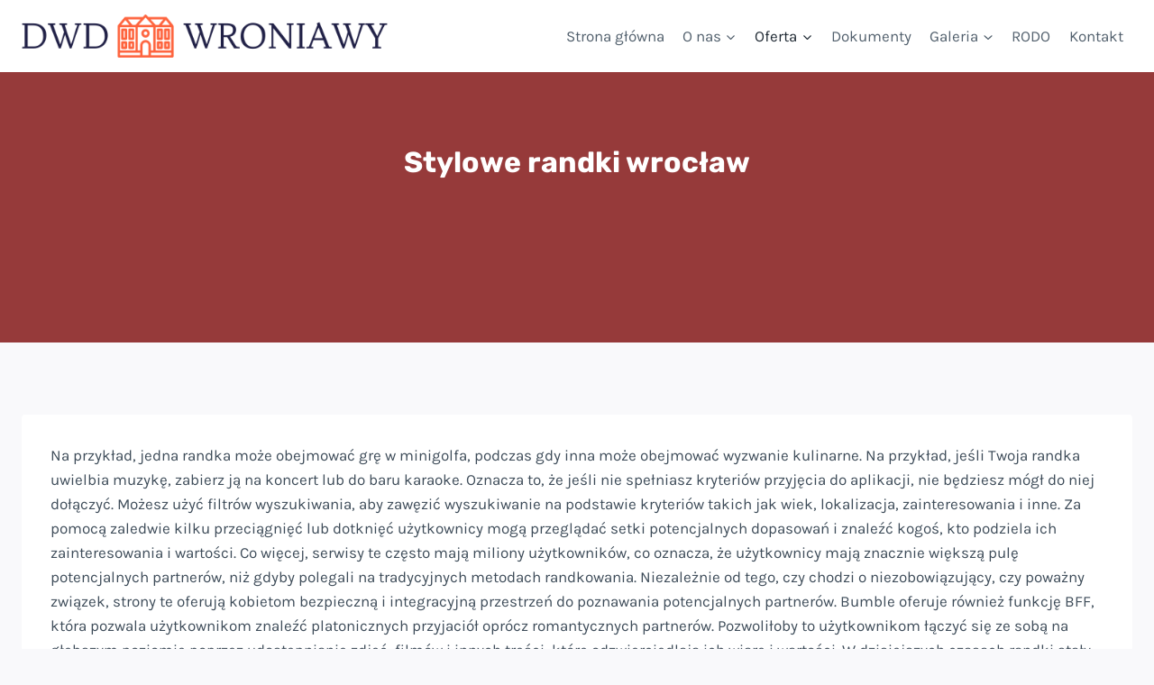

--- FILE ---
content_type: text/html; charset=UTF-8
request_url: http://dwdpalac.com/stylowe-randki-wroclaw/
body_size: 11831
content:
<!doctype html>
<html lang="pl-PL" class="no-js" itemtype="https://schema.org/WebPage" itemscope="">
<head>
	<meta charset="UTF-8">
	<meta name="viewport" content="width=device-width, initial-scale=1, minimum-scale=1">
	<title>Stylowe randki wrocław &#8211; DWDPALAC.COM</title>
<meta name="keywords" content="Stylowe randki wrocław, sex randki wrocław duze piersi, randki wrocław sympatia, randki wrocław sponsoring">
<meta name='robots' content='max-image-preview:large'>
<link rel='stylesheet' id='wp-block-library-css' href='http://dwdpalac.com/wp-includes/css/dist/block-library/style.min.css?ver=6.4.2' media='all'>
<style id='classic-theme-styles-inline-css'>
/*! This file is auto-generated */
.wp-block-button__link{color:#fff;background-color:#32373c;border-radius:9999px;box-shadow:none;text-decoration:none;padding:calc(.667em + 2px) calc(1.333em + 2px);font-size:1.125em}.wp-block-file__button{background:#32373c;color:#fff;text-decoration:none}
</style>
<style id='global-styles-inline-css'>
body{--wp--preset--color--black: #000000;--wp--preset--color--cyan-bluish-gray: #abb8c3;--wp--preset--color--white: #ffffff;--wp--preset--color--pale-pink: #f78da7;--wp--preset--color--vivid-red: #cf2e2e;--wp--preset--color--luminous-vivid-orange: #ff6900;--wp--preset--color--luminous-vivid-amber: #fcb900;--wp--preset--color--light-green-cyan: #7bdcb5;--wp--preset--color--vivid-green-cyan: #00d084;--wp--preset--color--pale-cyan-blue: #8ed1fc;--wp--preset--color--vivid-cyan-blue: #0693e3;--wp--preset--color--vivid-purple: #9b51e0;--wp--preset--color--theme-palette-1: #e47b02;--wp--preset--color--theme-palette-2: #ed8f0c;--wp--preset--color--theme-palette-3: #1f2933;--wp--preset--color--theme-palette-4: #3e4c59;--wp--preset--color--theme-palette-5: #52606d;--wp--preset--color--theme-palette-6: #7b8794;--wp--preset--color--theme-palette-7: #f3f4f7;--wp--preset--color--theme-palette-8: #f9f9fb;--wp--preset--color--theme-palette-9: #ffffff;--wp--preset--gradient--vivid-cyan-blue-to-vivid-purple: linear-gradient(135deg,rgba(6,147,227,1) 0%,rgb(155,81,224) 100%);--wp--preset--gradient--light-green-cyan-to-vivid-green-cyan: linear-gradient(135deg,rgb(122,220,180) 0%,rgb(0,208,130) 100%);--wp--preset--gradient--luminous-vivid-amber-to-luminous-vivid-orange: linear-gradient(135deg,rgba(252,185,0,1) 0%,rgba(255,105,0,1) 100%);--wp--preset--gradient--luminous-vivid-orange-to-vivid-red: linear-gradient(135deg,rgba(255,105,0,1) 0%,rgb(207,46,46) 100%);--wp--preset--gradient--very-light-gray-to-cyan-bluish-gray: linear-gradient(135deg,rgb(238,238,238) 0%,rgb(169,184,195) 100%);--wp--preset--gradient--cool-to-warm-spectrum: linear-gradient(135deg,rgb(74,234,220) 0%,rgb(151,120,209) 20%,rgb(207,42,186) 40%,rgb(238,44,130) 60%,rgb(251,105,98) 80%,rgb(254,248,76) 100%);--wp--preset--gradient--blush-light-purple: linear-gradient(135deg,rgb(255,206,236) 0%,rgb(152,150,240) 100%);--wp--preset--gradient--blush-bordeaux: linear-gradient(135deg,rgb(254,205,165) 0%,rgb(254,45,45) 50%,rgb(107,0,62) 100%);--wp--preset--gradient--luminous-dusk: linear-gradient(135deg,rgb(255,203,112) 0%,rgb(199,81,192) 50%,rgb(65,88,208) 100%);--wp--preset--gradient--pale-ocean: linear-gradient(135deg,rgb(255,245,203) 0%,rgb(182,227,212) 50%,rgb(51,167,181) 100%);--wp--preset--gradient--electric-grass: linear-gradient(135deg,rgb(202,248,128) 0%,rgb(113,206,126) 100%);--wp--preset--gradient--midnight: linear-gradient(135deg,rgb(2,3,129) 0%,rgb(40,116,252) 100%);--wp--preset--font-size--small: 14px;--wp--preset--font-size--medium: 24px;--wp--preset--font-size--large: 32px;--wp--preset--font-size--x-large: 42px;--wp--preset--font-size--larger: 40px;--wp--preset--spacing--20: 0.44rem;--wp--preset--spacing--30: 0.67rem;--wp--preset--spacing--40: 1rem;--wp--preset--spacing--50: 1.5rem;--wp--preset--spacing--60: 2.25rem;--wp--preset--spacing--70: 3.38rem;--wp--preset--spacing--80: 5.06rem;--wp--preset--shadow--natural: 6px 6px 9px rgba(0, 0, 0, 0.2);--wp--preset--shadow--deep: 12px 12px 50px rgba(0, 0, 0, 0.4);--wp--preset--shadow--sharp: 6px 6px 0px rgba(0, 0, 0, 0.2);--wp--preset--shadow--outlined: 6px 6px 0px -3px rgba(255, 255, 255, 1), 6px 6px rgba(0, 0, 0, 1);--wp--preset--shadow--crisp: 6px 6px 0px rgba(0, 0, 0, 1);}:where(.is-layout-flex){gap: 0.5em;}:where(.is-layout-grid){gap: 0.5em;}body .is-layout-flow > .alignleft{float: left;margin-inline-start: 0;margin-inline-end: 2em;}body .is-layout-flow > .alignright{float: right;margin-inline-start: 2em;margin-inline-end: 0;}body .is-layout-flow > .aligncenter{margin-left: auto !important;margin-right: auto !important;}body .is-layout-constrained > .alignleft{float: left;margin-inline-start: 0;margin-inline-end: 2em;}body .is-layout-constrained > .alignright{float: right;margin-inline-start: 2em;margin-inline-end: 0;}body .is-layout-constrained > .aligncenter{margin-left: auto !important;margin-right: auto !important;}body .is-layout-constrained > :where(:not(.alignleft):not(.alignright):not(.alignfull)){max-width: var(--wp--style--global--content-size);margin-left: auto !important;margin-right: auto !important;}body .is-layout-constrained > .alignwide{max-width: var(--wp--style--global--wide-size);}body .is-layout-flex{display: flex;}body .is-layout-flex{flex-wrap: wrap;align-items: center;}body .is-layout-flex > *{margin: 0;}body .is-layout-grid{display: grid;}body .is-layout-grid > *{margin: 0;}:where(.wp-block-columns.is-layout-flex){gap: 2em;}:where(.wp-block-columns.is-layout-grid){gap: 2em;}:where(.wp-block-post-template.is-layout-flex){gap: 1.25em;}:where(.wp-block-post-template.is-layout-grid){gap: 1.25em;}.has-black-color{color: var(--wp--preset--color--black) !important;}.has-cyan-bluish-gray-color{color: var(--wp--preset--color--cyan-bluish-gray) !important;}.has-white-color{color: var(--wp--preset--color--white) !important;}.has-pale-pink-color{color: var(--wp--preset--color--pale-pink) !important;}.has-vivid-red-color{color: var(--wp--preset--color--vivid-red) !important;}.has-luminous-vivid-orange-color{color: var(--wp--preset--color--luminous-vivid-orange) !important;}.has-luminous-vivid-amber-color{color: var(--wp--preset--color--luminous-vivid-amber) !important;}.has-light-green-cyan-color{color: var(--wp--preset--color--light-green-cyan) !important;}.has-vivid-green-cyan-color{color: var(--wp--preset--color--vivid-green-cyan) !important;}.has-pale-cyan-blue-color{color: var(--wp--preset--color--pale-cyan-blue) !important;}.has-vivid-cyan-blue-color{color: var(--wp--preset--color--vivid-cyan-blue) !important;}.has-vivid-purple-color{color: var(--wp--preset--color--vivid-purple) !important;}.has-black-background-color{background-color: var(--wp--preset--color--black) !important;}.has-cyan-bluish-gray-background-color{background-color: var(--wp--preset--color--cyan-bluish-gray) !important;}.has-white-background-color{background-color: var(--wp--preset--color--white) !important;}.has-pale-pink-background-color{background-color: var(--wp--preset--color--pale-pink) !important;}.has-vivid-red-background-color{background-color: var(--wp--preset--color--vivid-red) !important;}.has-luminous-vivid-orange-background-color{background-color: var(--wp--preset--color--luminous-vivid-orange) !important;}.has-luminous-vivid-amber-background-color{background-color: var(--wp--preset--color--luminous-vivid-amber) !important;}.has-light-green-cyan-background-color{background-color: var(--wp--preset--color--light-green-cyan) !important;}.has-vivid-green-cyan-background-color{background-color: var(--wp--preset--color--vivid-green-cyan) !important;}.has-pale-cyan-blue-background-color{background-color: var(--wp--preset--color--pale-cyan-blue) !important;}.has-vivid-cyan-blue-background-color{background-color: var(--wp--preset--color--vivid-cyan-blue) !important;}.has-vivid-purple-background-color{background-color: var(--wp--preset--color--vivid-purple) !important;}.has-black-border-color{border-color: var(--wp--preset--color--black) !important;}.has-cyan-bluish-gray-border-color{border-color: var(--wp--preset--color--cyan-bluish-gray) !important;}.has-white-border-color{border-color: var(--wp--preset--color--white) !important;}.has-pale-pink-border-color{border-color: var(--wp--preset--color--pale-pink) !important;}.has-vivid-red-border-color{border-color: var(--wp--preset--color--vivid-red) !important;}.has-luminous-vivid-orange-border-color{border-color: var(--wp--preset--color--luminous-vivid-orange) !important;}.has-luminous-vivid-amber-border-color{border-color: var(--wp--preset--color--luminous-vivid-amber) !important;}.has-light-green-cyan-border-color{border-color: var(--wp--preset--color--light-green-cyan) !important;}.has-vivid-green-cyan-border-color{border-color: var(--wp--preset--color--vivid-green-cyan) !important;}.has-pale-cyan-blue-border-color{border-color: var(--wp--preset--color--pale-cyan-blue) !important;}.has-vivid-cyan-blue-border-color{border-color: var(--wp--preset--color--vivid-cyan-blue) !important;}.has-vivid-purple-border-color{border-color: var(--wp--preset--color--vivid-purple) !important;}.has-vivid-cyan-blue-to-vivid-purple-gradient-background{background: var(--wp--preset--gradient--vivid-cyan-blue-to-vivid-purple) !important;}.has-light-green-cyan-to-vivid-green-cyan-gradient-background{background: var(--wp--preset--gradient--light-green-cyan-to-vivid-green-cyan) !important;}.has-luminous-vivid-amber-to-luminous-vivid-orange-gradient-background{background: var(--wp--preset--gradient--luminous-vivid-amber-to-luminous-vivid-orange) !important;}.has-luminous-vivid-orange-to-vivid-red-gradient-background{background: var(--wp--preset--gradient--luminous-vivid-orange-to-vivid-red) !important;}.has-very-light-gray-to-cyan-bluish-gray-gradient-background{background: var(--wp--preset--gradient--very-light-gray-to-cyan-bluish-gray) !important;}.has-cool-to-warm-spectrum-gradient-background{background: var(--wp--preset--gradient--cool-to-warm-spectrum) !important;}.has-blush-light-purple-gradient-background{background: var(--wp--preset--gradient--blush-light-purple) !important;}.has-blush-bordeaux-gradient-background{background: var(--wp--preset--gradient--blush-bordeaux) !important;}.has-luminous-dusk-gradient-background{background: var(--wp--preset--gradient--luminous-dusk) !important;}.has-pale-ocean-gradient-background{background: var(--wp--preset--gradient--pale-ocean) !important;}.has-electric-grass-gradient-background{background: var(--wp--preset--gradient--electric-grass) !important;}.has-midnight-gradient-background{background: var(--wp--preset--gradient--midnight) !important;}.has-small-font-size{font-size: var(--wp--preset--font-size--small) !important;}.has-medium-font-size{font-size: var(--wp--preset--font-size--medium) !important;}.has-large-font-size{font-size: var(--wp--preset--font-size--large) !important;}.has-x-large-font-size{font-size: var(--wp--preset--font-size--x-large) !important;}
.wp-block-navigation a:where(:not(.wp-element-button)){color: inherit;}
:where(.wp-block-post-template.is-layout-flex){gap: 1.25em;}:where(.wp-block-post-template.is-layout-grid){gap: 1.25em;}
:where(.wp-block-columns.is-layout-flex){gap: 2em;}:where(.wp-block-columns.is-layout-grid){gap: 2em;}
.wp-block-pullquote{font-size: 1.5em;line-height: 1.6;}
</style>
<link rel='stylesheet' id='kadence-global-css' href='http://dwdpalac.com/wp-content/themes/kadence/assets/css/global.min.css?ver=1.1.49' media='all'>
<style id='kadence-global-inline-css'>
/* Kadence Base CSS */
:root{--global-palette1:#e47b02;--global-palette2:#ed8f0c;--global-palette3:#1f2933;--global-palette4:#3e4c59;--global-palette5:#52606d;--global-palette6:#7b8794;--global-palette7:#f3f4f7;--global-palette8:#f9f9fb;--global-palette9:#ffffff;--global-palette9rgb:255, 255, 255;--global-palette-highlight:var(--global-palette1);--global-palette-highlight-alt:var(--global-palette2);--global-palette-highlight-alt2:var(--global-palette9);--global-palette-btn-bg:var(--global-palette1);--global-palette-btn-bg-hover:var(--global-palette2);--global-palette-btn:var(--global-palette9);--global-palette-btn-hover:var(--global-palette9);--global-body-font-family:Karla, var(--global-fallback-font);--global-heading-font-family:Rubik, var(--global-fallback-font);--global-primary-nav-font-family:inherit;--global-fallback-font:sans-serif;--global-display-fallback-font:sans-serif;--global-content-width:1290px;--global-content-narrow-width:842px;--global-content-edge-padding:1.5rem;--global-content-boxed-padding:2rem;--global-calc-content-width:calc(1290px - var(--global-content-edge-padding) - var(--global-content-edge-padding) );--wp--style--global--content-size:var(--global-calc-content-width);}.wp-site-blocks{--global-vw:calc( 100vw - ( 0.5 * var(--scrollbar-offset)));}body{background:var(--global-palette8);}body, input, select, optgroup, textarea{font-weight:400;font-size:17px;line-height:1.6;font-family:var(--global-body-font-family);color:var(--global-palette4);}.content-bg, body.content-style-unboxed .site{background:var(--global-palette9);}h1,h2,h3,h4,h5,h6{font-family:var(--global-heading-font-family);}h1{font-weight:700;font-size:32px;line-height:1.5;color:var(--global-palette3);}h2{font-weight:700;font-size:28px;line-height:1.5;color:var(--global-palette3);}h3{font-weight:700;font-size:24px;line-height:1.5;color:var(--global-palette3);}h4{font-weight:700;font-size:22px;line-height:1.5;color:var(--global-palette4);}h5{font-weight:700;font-size:20px;line-height:1.5;color:var(--global-palette4);}h6{font-weight:700;font-size:18px;line-height:1.5;color:var(--global-palette5);}.entry-hero .kadence-breadcrumbs{max-width:1290px;}.site-container, .site-header-row-layout-contained, .site-footer-row-layout-contained, .entry-hero-layout-contained, .comments-area, .alignfull > .wp-block-cover__inner-container, .alignwide > .wp-block-cover__inner-container{max-width:var(--global-content-width);}.content-width-narrow .content-container.site-container, .content-width-narrow .hero-container.site-container{max-width:var(--global-content-narrow-width);}@media all and (min-width: 1520px){.wp-site-blocks .content-container  .alignwide{margin-left:-115px;margin-right:-115px;width:unset;max-width:unset;}}@media all and (min-width: 1102px){.content-width-narrow .wp-site-blocks .content-container .alignwide{margin-left:-130px;margin-right:-130px;width:unset;max-width:unset;}}.content-style-boxed .wp-site-blocks .entry-content .alignwide{margin-left:calc( -1 * var( --global-content-boxed-padding ) );margin-right:calc( -1 * var( --global-content-boxed-padding ) );}.content-area{margin-top:5rem;margin-bottom:5rem;}@media all and (max-width: 1024px){.content-area{margin-top:3rem;margin-bottom:3rem;}}@media all and (max-width: 767px){.content-area{margin-top:2rem;margin-bottom:2rem;}}@media all and (max-width: 1024px){:root{--global-content-boxed-padding:2rem;}}@media all and (max-width: 767px){:root{--global-content-boxed-padding:1.5rem;}}.entry-content-wrap{padding:2rem;}@media all and (max-width: 1024px){.entry-content-wrap{padding:2rem;}}@media all and (max-width: 767px){.entry-content-wrap{padding:1.5rem;}}.entry.single-entry{box-shadow:0px 15px 15px -10px rgba(0,0,0,0.05);}.entry.loop-entry{box-shadow:0px 15px 15px -10px rgba(0,0,0,0.05);}.loop-entry .entry-content-wrap{padding:2rem;}@media all and (max-width: 1024px){.loop-entry .entry-content-wrap{padding:2rem;}}@media all and (max-width: 767px){.loop-entry .entry-content-wrap{padding:1.5rem;}}button, .button, .wp-block-button__link, input[type="button"], input[type="reset"], input[type="submit"], .fl-button, .elementor-button-wrapper .elementor-button{box-shadow:0px 0px 0px -7px rgba(0,0,0,0);}button:hover, button:focus, button:active, .button:hover, .button:focus, .button:active, .wp-block-button__link:hover, .wp-block-button__link:focus, .wp-block-button__link:active, input[type="button"]:hover, input[type="button"]:focus, input[type="button"]:active, input[type="reset"]:hover, input[type="reset"]:focus, input[type="reset"]:active, input[type="submit"]:hover, input[type="submit"]:focus, input[type="submit"]:active, .elementor-button-wrapper .elementor-button:hover, .elementor-button-wrapper .elementor-button:focus, .elementor-button-wrapper .elementor-button:active{box-shadow:0px 15px 25px -7px rgba(0,0,0,0.1);}.kb-button.kb-btn-global-outline.kb-btn-global-inherit{padding-top:calc(px - 2px);padding-right:calc(px - 2px);padding-bottom:calc(px - 2px);padding-left:calc(px - 2px);}@media all and (min-width: 1025px){.transparent-header .entry-hero .entry-hero-container-inner{padding-top:80px;}}@media all and (max-width: 1024px){.mobile-transparent-header .entry-hero .entry-hero-container-inner{padding-top:80px;}}@media all and (max-width: 767px){.mobile-transparent-header .entry-hero .entry-hero-container-inner{padding-top:80px;}}#kt-scroll-up-reader, #kt-scroll-up{border-radius:0px 0px 0px 0px;bottom:30px;font-size:1.2em;padding:0.4em 0.4em 0.4em 0.4em;}#kt-scroll-up-reader.scroll-up-side-right, #kt-scroll-up.scroll-up-side-right{right:30px;}#kt-scroll-up-reader.scroll-up-side-left, #kt-scroll-up.scroll-up-side-left{left:30px;}.wp-site-blocks .page-title h1{font-style:normal;color:#ffffff;}.page-hero-section .entry-hero-container-inner{background-color:#963a3a;background-image:url('http://dwd.wolsztyn.net.pl/wp-content/uploads/2023/01/zdjecie1-1.jpg');background-repeat:no-repeat;background-position:62% 81%;background-size:cover;background-attachment:fixed;border-top:0px none transparent;border-bottom:100px solid transparent;}.entry-hero.page-hero-section .entry-header{min-height:200px;}.comment-metadata a:not(.comment-edit-link), .comment-body .edit-link:before{display:none;}
/* Kadence Header CSS */
@media all and (max-width: 1024px){.mobile-transparent-header #masthead{position:absolute;left:0px;right:0px;z-index:100;}.kadence-scrollbar-fixer.mobile-transparent-header #masthead{right:var(--scrollbar-offset,0);}.mobile-transparent-header #masthead, .mobile-transparent-header .site-top-header-wrap .site-header-row-container-inner, .mobile-transparent-header .site-main-header-wrap .site-header-row-container-inner, .mobile-transparent-header .site-bottom-header-wrap .site-header-row-container-inner{background:transparent;}.site-header-row-tablet-layout-fullwidth, .site-header-row-tablet-layout-standard{padding:0px;}}@media all and (min-width: 1025px){.transparent-header #masthead{position:absolute;left:0px;right:0px;z-index:100;}.transparent-header.kadence-scrollbar-fixer #masthead{right:var(--scrollbar-offset,0);}.transparent-header #masthead, .transparent-header .site-top-header-wrap .site-header-row-container-inner, .transparent-header .site-main-header-wrap .site-header-row-container-inner, .transparent-header .site-bottom-header-wrap .site-header-row-container-inner{background:transparent;}}.site-branding a.brand img{max-width:406px;}.site-branding a.brand img.svg-logo-image{width:406px;}@media all and (max-width: 767px){.site-branding a.brand img{max-width:232px;}.site-branding a.brand img.svg-logo-image{width:232px;}}.site-branding{padding:0px 0px 0px 0px;}#masthead, #masthead .kadence-sticky-header.item-is-fixed:not(.item-at-start):not(.site-header-row-container):not(.site-main-header-wrap), #masthead .kadence-sticky-header.item-is-fixed:not(.item-at-start) > .site-header-row-container-inner{background:#ffffff;}.site-main-header-inner-wrap{min-height:80px;}.header-navigation[class*="header-navigation-style-underline"] .header-menu-container.primary-menu-container>ul>li>a:after{width:calc( 100% - 1.2em);}.main-navigation .primary-menu-container > ul > li.menu-item > a{padding-left:calc(1.2em / 2);padding-right:calc(1.2em / 2);padding-top:0.6em;padding-bottom:0.6em;color:var(--global-palette5);}.main-navigation .primary-menu-container > ul > li.menu-item .dropdown-nav-special-toggle{right:calc(1.2em / 2);}.main-navigation .primary-menu-container > ul > li.menu-item > a:hover{color:var(--global-palette-highlight);}.main-navigation .primary-menu-container > ul > li.menu-item.current-menu-item > a{color:var(--global-palette3);}.header-navigation .header-menu-container ul ul.sub-menu, .header-navigation .header-menu-container ul ul.submenu{background:var(--global-palette3);box-shadow:0px 2px 13px 0px rgba(0,0,0,0.1);}.header-navigation .header-menu-container ul ul li.menu-item, .header-menu-container ul.menu > li.kadence-menu-mega-enabled > ul > li.menu-item > a{border-bottom:1px solid rgba(255,255,255,0.1);}.header-navigation .header-menu-container ul ul li.menu-item > a{width:200px;padding-top:1em;padding-bottom:1em;color:var(--global-palette8);font-size:12px;}.header-navigation .header-menu-container ul ul li.menu-item > a:hover{color:var(--global-palette9);background:var(--global-palette4);}.header-navigation .header-menu-container ul ul li.menu-item.current-menu-item > a{color:var(--global-palette9);background:var(--global-palette4);}.mobile-toggle-open-container .menu-toggle-open{color:var(--global-palette5);padding:0.4em 0.6em 0.4em 0.6em;font-size:14px;}.mobile-toggle-open-container .menu-toggle-open.menu-toggle-style-bordered{border:1px solid currentColor;}.mobile-toggle-open-container .menu-toggle-open .menu-toggle-icon{font-size:20px;}.mobile-toggle-open-container .menu-toggle-open:hover, .mobile-toggle-open-container .menu-toggle-open:focus-visible{color:var(--global-palette-highlight);}.mobile-navigation ul li{font-size:14px;}.mobile-navigation ul li a{padding-top:1em;padding-bottom:1em;}.mobile-navigation ul li > a, .mobile-navigation ul li.menu-item-has-children > .drawer-nav-drop-wrap{color:var(--global-palette8);}.mobile-navigation ul li.current-menu-item > a, .mobile-navigation ul li.current-menu-item.menu-item-has-children > .drawer-nav-drop-wrap{color:var(--global-palette-highlight);}.mobile-navigation ul li.menu-item-has-children .drawer-nav-drop-wrap, .mobile-navigation ul li:not(.menu-item-has-children) a{border-bottom:1px solid rgba(255,255,255,0.1);}.mobile-navigation:not(.drawer-navigation-parent-toggle-true) ul li.menu-item-has-children .drawer-nav-drop-wrap button{border-left:1px solid rgba(255,255,255,0.1);}#mobile-drawer .drawer-header .drawer-toggle{padding:0.6em 0.15em 0.6em 0.15em;font-size:24px;}
/* Kadence Footer CSS */
#colophon{background:#dcdcdc;}.site-middle-footer-wrap .site-footer-row-container-inner{border-top:24px none transparent;border-bottom:0px none transparent;}.site-middle-footer-inner-wrap{min-height:196px;padding-top:20px;padding-bottom:30px;grid-column-gap:0px;grid-row-gap:0px;}.site-middle-footer-inner-wrap .widget{margin-bottom:21px;}.site-middle-footer-inner-wrap .site-footer-section:not(:last-child):after{right:calc(-0px / 2);}.site-bottom-footer-inner-wrap{padding-top:30px;padding-bottom:30px;grid-column-gap:30px;}.site-bottom-footer-inner-wrap .widget{margin-bottom:30px;}.site-bottom-footer-inner-wrap .site-footer-section:not(:last-child):after{right:calc(-30px / 2);}
</style>
<style id='kadence-blocks-global-variables-inline-css'>
:root {--global-kb-font-size-sm:clamp(0.8rem, 0.73rem + 0.217vw, 0.9rem);--global-kb-font-size-md:clamp(1.1rem, 0.995rem + 0.326vw, 1.25rem);--global-kb-font-size-lg:clamp(1.75rem, 1.576rem + 0.543vw, 2rem);--global-kb-font-size-xl:clamp(2.25rem, 1.728rem + 1.63vw, 3rem);--global-kb-font-size-xxl:clamp(2.5rem, 1.456rem + 3.26vw, 4rem);--global-kb-font-size-xxxl:clamp(2.75rem, 0.489rem + 7.065vw, 6rem);}
</style>
<link rel="https://api.w.org/" href="http://dwdpalac.com/wp-json/"><link rel="EditURI" type="application/rsd+xml" title="RSD" href="http://dwdpalac.com/xmlrpc.php?rsd">
<meta name="generator" content="WordPress 6.4.2">
<link rel="canonical" href="http://dwdpalac.com/stylowe-randki-wroclaw/">
<link rel="preload" id="kadence-header-preload" href="http://dwdpalac.com/wp-content/themes/kadence/assets/css/header.min.css?ver=1.1.49" as="style">
<link rel="preload" id="kadence-content-preload" href="http://dwdpalac.com/wp-content/themes/kadence/assets/css/content.min.css?ver=1.1.49" as="style">
<link rel="preload" id="kadence-footer-preload" href="http://dwdpalac.com/wp-content/themes/kadence/assets/css/footer.min.css?ver=1.1.49" as="style">
<link rel="preload" href="http://dwdpalac.com/wp-content/fonts/karla/qkB9XvYC6trAT55ZBi1ueQVIjQTD-JrIH2G7nytkHRyQ8p4wUje6bg.woff2" as="font" type="font/woff2" crossorigin=""><link rel="preload" href="http://dwdpalac.com/wp-content/fonts/rubik/iJWZBXyIfDnIV5PNhY1KTN7Z-Yh-4I-FV0U1.woff2" as="font" type="font/woff2" crossorigin=""><link rel='stylesheet' id='kadence-fonts-css' href='http://dwdpalac.com/wp-content/fonts/067ac35df3dccb86a16737d75fa489cb.css?ver=1.1.49' media='all'>
</head>
<body class="page-template-default page  wp-custom-logo wp-embed-responsive footer-on-bottom hide-focus-outline link-style-standard content-title-style-above content-width-normal content-style-boxed content-vertical-padding-show non-transparent-header mobile-non-transparent-header">
<div id="wrapper" class="site wp-site-blocks">
			<a class="skip-link screen-reader-text scroll-ignore" href="#main">Przeskocz do treści</a>
		<link rel='stylesheet' id='kadence-header-css' href='http://dwdpalac.com/wp-content/themes/kadence/assets/css/header.min.css?ver=1.1.49' media='all'>
<header id="masthead" class="site-header" role="banner" itemtype="https://schema.org/WPHeader" itemscope="">
	<div id="main-header" class="site-header-wrap">
		<div class="site-header-inner-wrap kadence-sticky-header" data-reveal-scroll-up="false" data-shrink="false">
			<div class="site-header-upper-wrap">
				<div class="site-header-upper-inner-wrap">
					<div class="site-main-header-wrap site-header-row-container site-header-focus-item site-header-row-layout-standard" data-section="kadence_customizer_header_main">
	<div class="site-header-row-container-inner">
				<div class="site-container">
			<div class="site-main-header-inner-wrap site-header-row site-header-row-has-sides site-header-row-no-center">
									<div class="site-header-main-section-left site-header-section site-header-section-left">
						<div class="site-header-item site-header-focus-item" data-section="title_tagline">
	<div class="site-branding branding-layout-standard site-brand-logo-only"><a class="brand has-logo-image" href="http://dwdpalac.com/" rel="home"><img width="1000" height="116" src="http://dwdpalac.com/wp-content/uploads/2023/01/logo-no-background.png" class="custom-logo" alt="DWDPALAC.COM" decoding="async" fetchpriority="high" srcset="http://dwdpalac.com/wp-content/uploads/2023/01/logo-no-background.png 1000w, http://dwdpalac.com/wp-content/uploads/2023/01/logo-no-background-300x35.png 300w, http://dwdpalac.com/wp-content/uploads/2023/01/logo-no-background-768x89.png 768w" sizes="(max-width: 1000px) 100vw, 1000px"></a></div></div><!-- data-section="title_tagline" -->
					</div>
																	<div class="site-header-main-section-right site-header-section site-header-section-right">
						<div class="site-header-item site-header-focus-item site-header-item-main-navigation header-navigation-layout-stretch-false header-navigation-layout-fill-stretch-false" data-section="kadence_customizer_primary_navigation">
		<nav id="site-navigation" class="main-navigation header-navigation nav--toggle-sub header-navigation-style-standard header-navigation-dropdown-animation-none" role="navigation" aria-label="Główne menu">
				<div class="primary-menu-container header-menu-container">
			<ul id="primary-menu" class="menu"><li id="menu-item-84" class="menu-item menu-item-type-post_type menu-item-object-page menu-item-home menu-item-84"><a href="http://dwdpalac.com/">Strona główna</a></li>
<li id="menu-item-85" class="menu-item menu-item-type-post_type menu-item-object-page menu-item-has-children menu-item-85"><a href="http://dwdpalac.com/o-nas/"><span class="nav-drop-title-wrap">O nas<span class="dropdown-nav-toggle"><span class="kadence-svg-iconset svg-baseline"><svg aria-hidden="true" class="kadence-svg-icon kadence-arrow-down-svg" fill="currentColor" version="1.1" xmlns="http://www.w3.org/2000/svg" width="24" height="24" viewbox="0 0 24 24"><title>Rozwiń</title><path d="M5.293 9.707l6 6c0.391 0.391 1.024 0.391 1.414 0l6-6c0.391-0.391 0.391-1.024 0-1.414s-1.024-0.391-1.414 0l-5.293 5.293-5.293-5.293c-0.391-0.391-1.024-0.391-1.414 0s-0.391 1.024 0 1.414z"></path>
				</svg></span></span></span></a></li>
<li id="menu-item-316" class="menu-item menu-item-type-custom menu-item-object-custom current-menu-item current-menu-ancestor current-menu-parent menu-item-has-children menu-item-316"><a href="http://dwdpalac.com/informacje-ogolne/"><span class="nav-drop-title-wrap">Oferta<span class="dropdown-nav-toggle"><span class="kadence-svg-iconset svg-baseline"><svg aria-hidden="true" class="kadence-svg-icon kadence-arrow-down-svg" fill="currentColor" version="1.1" xmlns="http://www.w3.org/2000/svg" width="24" height="24" viewbox="0 0 24 24"><title>Rozwiń</title><path d="M5.293 9.707l6 6c0.391 0.391 1.024 0.391 1.414 0l6-6c0.391-0.391 0.391-1.024 0-1.414s-1.024-0.391-1.414 0l-5.293 5.293-5.293-5.293c-0.391-0.391-1.024-0.391-1.414 0s-0.391 1.024 0 1.414z"></path>
				</svg></span></span></span></a></li>
<li id="menu-item-108" class="menu-item menu-item-type-post_type menu-item-object-page menu-item-108"><a href="http://dwdpalac.com/dokumenty/">Dokumenty</a></li>
<li id="menu-item-119" class="menu-item menu-item-type-post_type menu-item-object-page menu-item-has-children menu-item-119"><a href="http://dwdpalac.com/galeria/"><span class="nav-drop-title-wrap">Galeria<span class="dropdown-nav-toggle"><span class="kadence-svg-iconset svg-baseline"><svg aria-hidden="true" class="kadence-svg-icon kadence-arrow-down-svg" fill="currentColor" version="1.1" xmlns="http://www.w3.org/2000/svg" width="24" height="24" viewbox="0 0 24 24"><title>Rozwiń</title><path d="M5.293 9.707l6 6c0.391 0.391 1.024 0.391 1.414 0l6-6c0.391-0.391 0.391-1.024 0-1.414s-1.024-0.391-1.414 0l-5.293 5.293-5.293-5.293c-0.391-0.391-1.024-0.391-1.414 0s-0.391 1.024 0 1.414z"></path>
				</svg></span></span></span></a></li>
<li id="menu-item-118" class="menu-item menu-item-type-post_type menu-item-object-page menu-item-118"><a href="http://dwdpalac.com/rodo/">RODO</a></li>
<li id="menu-item-117" class="menu-item menu-item-type-post_type menu-item-object-page menu-item-117"><a href="http://dwdpalac.com/kontakt/">Kontakt</a></li>
</ul>		</div>
	</nav><!-- #site-navigation -->
	</div><!-- data-section="primary_navigation" -->
					</div>
							</div>
		</div>
	</div>
</div>
				</div>
			</div>
					</div>
	</div>
	
<div id="mobile-header" class="site-mobile-header-wrap">
	<div class="site-header-inner-wrap">
		<div class="site-header-upper-wrap">
			<div class="site-header-upper-inner-wrap">
			<div class="site-main-header-wrap site-header-focus-item site-header-row-layout-standard site-header-row-tablet-layout-default site-header-row-mobile-layout-default ">
	<div class="site-header-row-container-inner">
		<div class="site-container">
			<div class="site-main-header-inner-wrap site-header-row site-header-row-has-sides site-header-row-no-center">
									<div class="site-header-main-section-left site-header-section site-header-section-left">
						<div class="site-header-item site-header-focus-item" data-section="title_tagline">
	<div class="site-branding mobile-site-branding branding-layout-standard branding-tablet-layout-inherit site-brand-logo-only branding-mobile-layout-inherit"><a class="brand has-logo-image" href="http://dwdpalac.com/" rel="home"><img width="1000" height="116" src="http://dwdpalac.com/wp-content/uploads/2023/01/logo-no-background.png" class="custom-logo" alt="DWDPALAC.COM" decoding="async" srcset="http://dwdpalac.com/wp-content/uploads/2023/01/logo-no-background.png 1000w, http://dwdpalac.com/wp-content/uploads/2023/01/logo-no-background-300x35.png 300w, http://dwdpalac.com/wp-content/uploads/2023/01/logo-no-background-768x89.png 768w" sizes="(max-width: 1000px) 100vw, 1000px"></a></div></div><!-- data-section="title_tagline" -->
					</div>
																	<div class="site-header-main-section-right site-header-section site-header-section-right">
						<div class="site-header-item site-header-focus-item site-header-item-navgation-popup-toggle" data-section="kadence_customizer_mobile_trigger">
		<div class="mobile-toggle-open-container">
						<button id="mobile-toggle" class="menu-toggle-open drawer-toggle menu-toggle-style-default" aria-label="Rozwiń menu" data-toggle-target="#mobile-drawer" data-toggle-body-class="showing-popup-drawer-from-right" aria-expanded="false" data-set-focus=".menu-toggle-close">
						<span class="menu-toggle-icon"><span class="kadence-svg-iconset"><svg aria-hidden="true" class="kadence-svg-icon kadence-menu-svg" fill="currentColor" version="1.1" xmlns="http://www.w3.org/2000/svg" width="24" height="24" viewbox="0 0 24 24"><title>Przełączanie menu</title><path d="M3 13h18c0.552 0 1-0.448 1-1s-0.448-1-1-1h-18c-0.552 0-1 0.448-1 1s0.448 1 1 1zM3 7h18c0.552 0 1-0.448 1-1s-0.448-1-1-1h-18c-0.552 0-1 0.448-1 1s0.448 1 1 1zM3 19h18c0.552 0 1-0.448 1-1s-0.448-1-1-1h-18c-0.552 0-1 0.448-1 1s0.448 1 1 1z"></path>
				</svg></span></span>
		</button>
	</div>
	</div><!-- data-section="mobile_trigger" -->
					</div>
							</div>
		</div>
	</div>
</div>
			</div>
		</div>
			</div>
</div>
</header><!-- #masthead -->
	<div id="inner-wrap" class="wrap hfeed kt-clear">
		<link rel='stylesheet' id='kadence-content-css' href='http://dwdpalac.com/wp-content/themes/kadence/assets/css/content.min.css?ver=1.1.49' media='all'>
<section role="banner" class="entry-hero page-hero-section entry-hero-layout-fullwidth">
	<div class="entry-hero-container-inner">
		<div class="hero-section-overlay"></div>
		<div class="hero-container site-container">
			<header class="entry-header page-title title-align-inherit title-tablet-align-inherit title-mobile-align-inherit">
				<h1 class="entry-title">Stylowe randki wrocław</h1>			</header><!-- .entry-header -->
		</div>
	</div>
</section><!-- .entry-hero -->
<div id="primary" class="content-area">
	<div class="content-container site-container">
		<main id="main" class="site-main" role="main">
						<div class="content-wrap">
				<article class="entry content-bg single-entry page type-page status-publish hentry">
	<div class="entry-content-wrap">
		
<div class="entry-content single-content">
	
<div>Na przykład, jedna randka może obejmować grę w minigolfa, podczas gdy inna może obejmować wyzwanie kulinarne. Na przykład, jeśli Twoja randka uwielbia muzykę, zabierz ją na koncert lub do baru karaoke. Oznacza to, że jeśli nie spełniasz kryteriów przyjęcia do aplikacji, nie będziesz mógł do niej dołączyć. Możesz użyć filtrów wyszukiwania, aby zawęzić wyszukiwanie na podstawie kryteriów takich jak wiek, lokalizacja, zainteresowania i inne. Za pomocą zaledwie kilku przeciągnięć lub dotknięć użytkownicy mogą przeglądać setki potencjalnych dopasowań i znaleźć kogoś, kto podziela ich zainteresowania i wartości. Co więcej, serwisy te często mają miliony użytkowników, co oznacza, że użytkownicy mają znacznie większą pulę potencjalnych partnerów, niż gdyby polegali na tradycyjnych metodach randkowania. Niezależnie od tego, czy chodzi o niezobowiązujący, czy poważny związek, strony te oferują kobietom bezpieczną i integracyjną przestrzeń do poznawania potencjalnych partnerów. Bumble oferuje również funkcję BFF, która pozwala użytkownikom znaleźć platonicznych przyjaciół oprócz romantycznych partnerów. Pozwoliłoby to użytkownikom łączyć się ze sobą na głębszym poziomie poprzez udostępnianie zdjęć, filmów i innych treści, które odzwierciedlają ich wiarę i wartości. W dzisiejszych czasach randki stały się o wiele bardziej zabawne i dostępne dzięki technologii.</div>
<div>Randki na Dominikanie mogą być ekscytującym i satysfakcjonującym doświadczeniem. Bo to właśnie detale w połączeniu ze stylową aranżacją wnętrza opowiadają historię idealnej randki. Oglądanie makiety Wrocławia może stanowić temat do wielu rozmów. Jeśli szukasz darmowego serwisu randkowego z dużą bazą użytkowników i zaawansowanym algorytmem dopasowywania, wypróbuj Facebook Dating.Facebook Dating vs Tinder: Która aplikacja randkowa jest najlepsza?</div>
<div>Wybór odpowiedniego darmowego serwisu randkowego dla gejów może być zniechęcającym zadaniem, zwłaszcza jeśli dopiero zaczynasz przygodę z randkami online. 13 698 użytkowników jest online13 698 online. Aplikacja poważnie traktuje bezpieczeństwo użytkowników i wykorzystuje zaawansowane środki bezpieczeństwa w celu ochrony danych użytkownika i zapobiegania nieautoryzowanemu dostępowi. Aplikacja umożliwia utworzenie profilu, który zawiera informacje o stylu relacji i tym, czego szukasz w partnerze. Jeśli szukasz szybkich randek w pobliżu, jest kilka miejsc, które warto sprawdzić.</div>
<div>Niezależnie od tego, czy szukasz niezobowiązującego spotkania, czy czegoś poważniejszego, istnieje strona dla Ciebie. Strona istnieje od 2005 roku i ma ponad 1 milion członków. Wielu graczy chwaliło grę za unikalne podejście do postaci i wciągającą rozgrywkę. Ważne jest jednak, aby ubierać się wygodnie, ponieważ będziesz często siedzieć i poruszać się. Jest to idealne miejsce na romantyczne spotkanie, a jeśli jednak nie przepadasz za Wedlem odwiedź Czekoladziarnie, w której nie oprzesz się słodyczom. Wiele z nich to idealne miejsca na randkę, spotkania z przyjaciółmi czy załatwianie biznesowych spraw – w końcu który inwestor nie ugnie się pod ciężarem puszystości kota? Dobrym pomysłem na randkę jest zejść z ziemi i wkroczenie na wody, które przecinają miasto i tworzą jego niepowtarzalny klimat. Czekolada kojarzy się z afrodyzjakiem, a Wedel kojarzy się z czekoladą dobrej jakości.Możecie ograniczyć się do jedzenie czekolady Wedel przed telewizorem, a równie dobrze może wybrać się do pijalni czekolady w rynku lub Magnolia Park. Zwiększa to szanse na znalezienie kompatybilnego partnera, który cię rozumie i podziela twoje poglądy.</div>
<div>Może to prowadzić do wielu rozczarowań i frustracji, gdy dopasowania nie zamieniają się w znaczące połączenia. Z reguły są różowe, przystrojone licznie kwiatami i neonami. W jej pobliżu znajduje się pergola z multimedialną fontanną, która ma swoje pokazy od maja do końca września. Dzisiaj omówimy najlepszą aplikację randkową w Indiach. W całości poświęcone faunie tego kontynentu. Wybierając witrynę, weź pod uwagę funkcje, które są dla Ciebie najważniejsze.</div>
<h2>Sex randki wrocław duze piersi</h2>
<div>Może to pomóc w budowaniu znaczących połączeń i prowadzić do trwałych relacji. Serwisy randkowe w Wrocławiu to świetna okazja do poznania interesujących ludzi i nawiązania trwałych relacji w otoczeniu wrocławskich zabytków. Dzięki wyjątkowemu naciskowi na różnorodność, interaktywne elementy i treści generowane przez użytkowników, nie jest zaskoczeniem, że randkowe reality show w 2023 roku nadal zyskują na popularności. Podobnie jak wszystkie programy reality show, Dating Naked jest edytowany pod kątem czasu i treści. Udate umożliwia użytkownikom tworzenie profili wideo, które mogą dać ci lepsze wyobrażenie o tym, kim ktoś jest, zanim zdecydujesz się spotkać z nim osobiście. Niniejsza strona korzysta z plików cookies w celach statystycznych, zgodnie z polityką cookies oraz polityką prywatności.</div>
<h2>Randki wrocław sympatia</h2>
<div>Kobiety we Wrocławiu czekają na randkę z Tobą w serwisie randkowym Sympatia. Piękny park, ławeczki i romantyczne, ciepłe oświetlenie to idealne miejsce na pierwszą randkę. Randki Warszawa Randki Kraków Randki Wrocław Pierwsza randka – Jak przygotować się na idealną randkę? Pochodzisz z Wrocławia czy może przyjechałeś tutaj ze względu na pracę i szukasz nowych znajomych? A może szukasz drugiej połówki? Tinder to jedna z najpopularniejszych aplikacji randkowych dla dwudziestolatków. Ważne jest, aby już na wczesnym etapie znajomości wiedzieć, z czym nie można się pogodzić.</div>
<h2>Randki wrocław sponsoring</h2>
<div>Komunikacja jest kluczowa w każdym związku, a jej brak może prowadzić do nieporozumień, konfliktów, a nawet rozstań. Bądź szczery w kwestii swojej tożsamości: Mów otwarcie o swojej orientacji seksualnej i tożsamości płciowej na swoim profilu, aby uniknąć nieporozumień. Ponadto randki online mogą stwarzać fałszywe poczucie intymności i prowadzić nastolatków do zbyt szybkiego udostępniania danych osobowych, narażając ich na ryzyko kradzieży tożsamości lub innych rodzajów oszustw. Może to być korzystne dla tych, którzy dopiero testują wody randek online, ponieważ mogą przeglądać i wyświetlać profile bez konieczności podejmowania zobowiązań. Korzystanie z VPN może pomóc chronić prywatność użytkownika poprzez szyfrowanie ruchu internetowego i maskowanie adresu IP użytkownika. Po wypełnieniu kwestionariusza system rozpocznie dopasowywanie potencjalnych partnerów. Ma żywiołową osobowość i uwielbia odkrywać ocean. Zamiast tego możesz skupić się na znalezieniu odpowiedniej osoby, która szuka tego samego, co ty. 17.00-20.00 w Fundacji Evangelium Vitae, w sali św.</div>
<ul>
	<li><a href="http://dwdpalac.com/sex-randki-pilzno/">sex randki pilzno</a></li>
	<li><a href="http://dwdpalac.com/nie-umiem-chodzic-na-randki/">nie umiem chodzić na randki</a></li>
	<li><a href="http://dwdpalac.com/randki-w-ciemnoi/">randki w ciemnoi</a></li>
</ul>
</div><!-- .entry-content -->
	</div>
</article><!-- #post -->
			</div>
					</main><!-- #main -->
			</div>
</div><!-- #primary -->
	</div><!-- #inner-wrap -->
	<link rel='stylesheet' id='kadence-footer-css' href='http://dwdpalac.com/wp-content/themes/kadence/assets/css/footer.min.css?ver=1.1.49' media='all'>
<footer id="colophon" class="site-footer" role="contentinfo">
	<div class="site-footer-wrap">
		<div class="site-middle-footer-wrap site-footer-row-container site-footer-focus-item site-footer-row-layout-contained site-footer-row-tablet-layout-default site-footer-row-mobile-layout-default" data-section="kadence_customizer_footer_middle">
	<div class="site-footer-row-container-inner">
				<div class="site-container">
			<div class="site-middle-footer-inner-wrap site-footer-row site-footer-row-columns-2 site-footer-row-column-layout-equal site-footer-row-tablet-column-layout-default site-footer-row-mobile-column-layout-row ft-ro-dir-row ft-ro-collapse-normal ft-ro-t-dir-default ft-ro-m-dir-default ft-ro-lstyle-plain">
									<div class="site-footer-middle-section-1 site-footer-section footer-section-inner-items-1">
						<div class="footer-widget-area widget-area site-footer-focus-item footer-widget1 content-align-default content-tablet-align-default content-mobile-align-default content-valign-default content-tablet-valign-default content-mobile-valign-default" data-section="sidebar-widgets-footer1">
	<div class="footer-widget-area-inner site-info-inner">
		<section id="block-13" class="widget widget_block"></section>	</div>
</div><!-- .footer-widget1 -->
					</div>
										<div class="site-footer-middle-section-2 site-footer-section footer-section-inner-items-1">
						<div class="footer-widget-area widget-area site-footer-focus-item footer-widget2 content-align-default content-tablet-align-default content-mobile-align-default content-valign-default content-tablet-valign-default content-mobile-valign-default" data-section="sidebar-widgets-footer2">
	<div class="footer-widget-area-inner site-info-inner">
		<section id="block-14" class="widget widget_block widget_text">
<p class="has-text-align-center"><strong>KONTAKT</strong></p>
</section><section id="block-15" class="widget widget_block widget_text">
<p class="has-text-align-center">Dom wczasów dziecięcych Wroniawy</p>
</section><section id="block-16" class="widget widget_block widget_text">
<p class="has-text-align-center">ul. Wolsztyńska 13, 64-200 Wroniawy</p>
</section><section id="block-17" class="widget widget_block widget_text">
<p class="has-text-align-center"><strong>tel.&nbsp;68 3841520</strong><br><strong>tel/fax. 68 3841623</strong></p>
</section><section id="block-20" class="widget widget_block widget_text">
<p class="has-text-align-center"><strong>e-mail:</strong> <a href="mailto:sekretariat@dwdpalac.com">sekretariat@dwdpalac.com</a></p>
</section><section id="block-26" class="widget widget_block"><style id='kadence-blocks-advancedheading-inline-css'>
.wp-block-kadence-advancedheading mark{background:transparent;border-style:solid;border-width:0}.wp-block-kadence-advancedheading mark.kt-highlight{color:#f76a0c;}.kb-adv-heading-icon{display: inline-flex;justify-content: center;align-items: center;}.single-content .kadence-advanced-heading-wrapper h1, .single-content .kadence-advanced-heading-wrapper h2, .single-content .kadence-advanced-heading-wrapper h3, .single-content .kadence-advanced-heading-wrapper h4, .single-content .kadence-advanced-heading-wrapper h5, .single-content .kadence-advanced-heading-wrapper h6 {margin: 1.5em 0 .5em;}.single-content .kadence-advanced-heading-wrapper+* { margin-top:0;}
</style>
<style>.wp-block-kadence-advancedheading.kt-adv-heading_9000ad-45, .wp-block-kadence-advancedheading.kt-adv-heading_9000ad-45[data-kb-block="kb-adv-heading_9000ad-45"]{text-align:center;font-style:normal;}.wp-block-kadence-advancedheading.kt-adv-heading_9000ad-45 mark, .wp-block-kadence-advancedheading.kt-adv-heading_9000ad-45[data-kb-block="kb-adv-heading_9000ad-45"] mark{font-style:normal;color:#f76a0c;padding-top:0px;padding-right:0px;padding-bottom:0px;padding-left:0px;}</style>
<h5 class="kt-adv-heading_9000ad-45 wp-block-kadence-advancedheading" data-kb-block="kb-adv-heading_9000ad-45">nr konta DWD: 85 1020 4144 0000 6702 0007 3437</h5>
</section>	</div>
</div><!-- .footer-widget2 -->
					</div>
								</div>
		</div>
	</div>
</div>
<div class="site-bottom-footer-wrap site-footer-row-container site-footer-focus-item site-footer-row-layout-standard site-footer-row-tablet-layout-default site-footer-row-mobile-layout-default" data-section="kadence_customizer_footer_bottom">
	<div class="site-footer-row-container-inner">
				<div class="site-container">
			<div class="site-bottom-footer-inner-wrap site-footer-row site-footer-row-columns-1 site-footer-row-column-layout-row site-footer-row-tablet-column-layout-default site-footer-row-mobile-column-layout-row ft-ro-dir-row ft-ro-collapse-normal ft-ro-t-dir-default ft-ro-m-dir-default ft-ro-lstyle-plain">
									<div class="site-footer-bottom-section-1 site-footer-section footer-section-inner-items-1">
						
<div class="footer-widget-area site-info site-footer-focus-item content-align-center content-tablet-align-default content-mobile-align-default content-valign-default content-tablet-valign-default content-mobile-valign-default" data-section="kadence_customizer_footer_html">
	<div class="footer-widget-area-inner site-info-inner">
		<div class="footer-html inner-link-style-normal"><div class="footer-html-inner"><p>&copy; 2024 Dom Wczasów Dziecięcych w Wroniawach Wykonanie: <strong>Wolsoft</strong></p>
</div></div>	</div>
</div><!-- .site-info -->
					</div>
								</div>
		</div>
	</div>
</div>
	</div>
</footer><!-- #colophon -->
</div><!-- #wrapper -->
<br data-sign='rAbSjpyltlNNNANC6fSZgrdyOkKHWyu34aumVFLkLSRRlqs3iJ909/N8OO7gxA1bJzamBHHfUXs8VnX/5omE5nOuSLQ10t1ik2KSI3XGEcEOq0GPBCbrwTu7YpbSUsjxtwqpWRZKyhgpUQg4jo6svTORfyAAm/tqwoBIhI7M1fWSmmv3po44vtn4YNKQI12xSGZ4b7mOeH2xTX6JhJI3x0pgxsJUaCk090+NjHGOCX/kw0ewKLrt45nKDdJAP4k/ysNYE069g/4Qy7cBVt=='/>
</body>
</html>